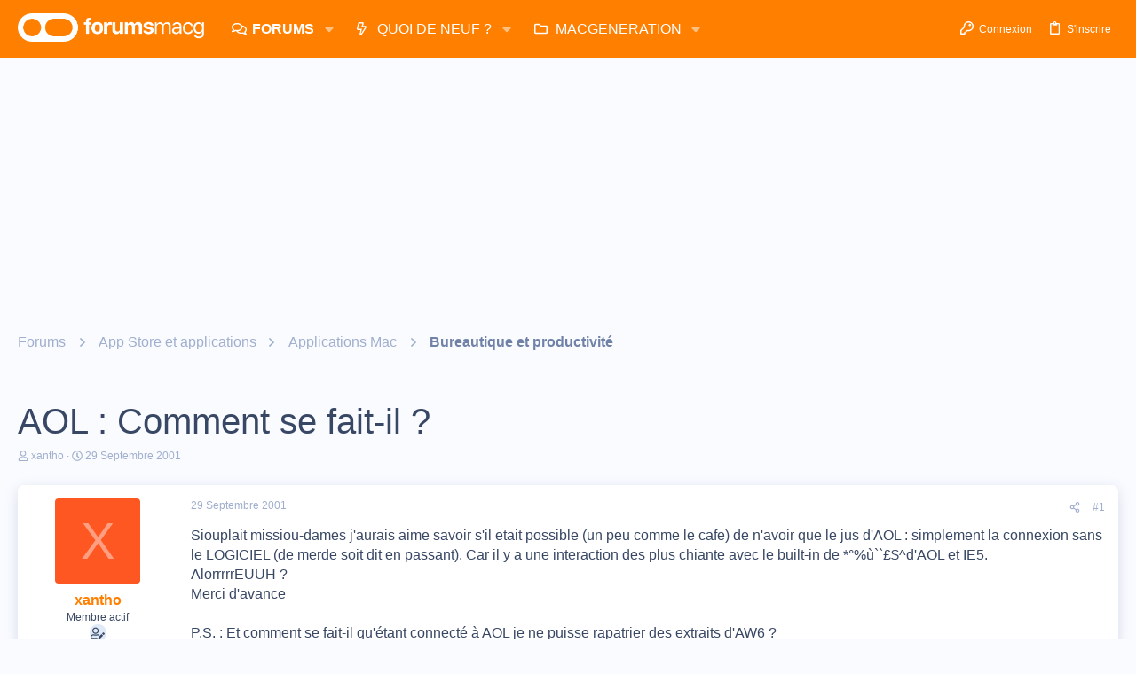

--- FILE ---
content_type: text/html; charset=utf-8
request_url: https://www.google.com/recaptcha/api2/aframe
body_size: 266
content:
<!DOCTYPE HTML><html><head><meta http-equiv="content-type" content="text/html; charset=UTF-8"></head><body><script nonce="prE15SfSh8akk332UCnMvA">/** Anti-fraud and anti-abuse applications only. See google.com/recaptcha */ try{var clients={'sodar':'https://pagead2.googlesyndication.com/pagead/sodar?'};window.addEventListener("message",function(a){try{if(a.source===window.parent){var b=JSON.parse(a.data);var c=clients[b['id']];if(c){var d=document.createElement('img');d.src=c+b['params']+'&rc='+(localStorage.getItem("rc::a")?sessionStorage.getItem("rc::b"):"");window.document.body.appendChild(d);sessionStorage.setItem("rc::e",parseInt(sessionStorage.getItem("rc::e")||0)+1);localStorage.setItem("rc::h",'1769528800802');}}}catch(b){}});window.parent.postMessage("_grecaptcha_ready", "*");}catch(b){}</script></body></html>

--- FILE ---
content_type: application/javascript; charset=utf-8
request_url: https://fundingchoicesmessages.google.com/f/AGSKWxWGVTL1GjG1CgzDNGP9aCZD-h5HGk_CrvpBBVnYo2z38x5CZrh0Zt3hW7GIAAf3SZpN_6NXqd_hwsXw7zaVkyY3JFUdXy1t_ko2SbFNCEUiUAKr475CPxrB5sZwnJiWogC6jaNvZpDzbdJSYFvDdkE0e3qL2XvS5rJazu45N6kurFyAK3BGCYN-9AIq/_/ad2010._ad300./kads-ajax._adunit./adpicture.
body_size: -1288
content:
window['5b7cdc75-f3d3-4c1c-aca1-e531a44997c5'] = true;

--- FILE ---
content_type: application/javascript; charset=UTF-8
request_url: https://forums.macg.co/cdn-cgi/challenge-platform/scripts/jsd/main.js
body_size: 8487
content:
window._cf_chl_opt={AKGCx8:'b'};~function(L6,AR,Aa,AX,AM,AQ,Ay,Ac,L0,L2){L6=B,function(h,A,LX,L5,L,P){for(LX={h:295,A:340,L:282,P:351,n:231,i:299,b:164,m:288,f:257,G:191},L5=B,L=h();!![];)try{if(P=parseInt(L5(LX.h))/1*(parseInt(L5(LX.A))/2)+-parseInt(L5(LX.L))/3*(-parseInt(L5(LX.P))/4)+-parseInt(L5(LX.n))/5*(parseInt(L5(LX.i))/6)+parseInt(L5(LX.b))/7+parseInt(L5(LX.m))/8+parseInt(L5(LX.f))/9+-parseInt(L5(LX.G))/10,A===P)break;else L.push(L.shift())}catch(n){L.push(L.shift())}}(F,309867),AR=this||self,Aa=AR[L6(182)],AX={},AX[L6(310)]='o',AX[L6(388)]='s',AX[L6(258)]='u',AX[L6(173)]='z',AX[L6(273)]='n',AX[L6(207)]='I',AX[L6(286)]='b',AM=AX,AR[L6(222)]=function(h,A,L,P,P3,P2,P1,LF,i,H,E,K,o,s,U,x){if(P3={h:355,A:350,L:378,P:259,n:289,i:349,b:163,m:298,f:349,G:163,H:298,E:177,K:168,o:204,s:279,U:279,J:143,x:156,N:149,l:394,V:175,W:269,I:280,j:179,C:346,R:137,a:361,X:390,M:315},P2={h:252,A:190,L:277,P:204,n:350,i:175,b:214},P1={h:330,A:303,L:241,P:137},LF=L6,i={'VkzDc':function(J,N){return J===N},'aswIB':function(J,N){return J+N},'bIZbz':function(J,N){return J==N},'GvldG':function(J,N){return J-N},'yvmqt':function(J,N){return N|J},'LCdYM':function(J,N){return J&N},'Jqnkx':LF(P3.h),'KeiYp':function(J,x,N,V){return J(x,N,V)},'DUXqt':function(J,N){return J===N},'vAAfM':function(J,x,N){return J(x,N)},'eYSec':function(J,N){return J+N}},i[LF(P3.A)](null,A)||void 0===A)return P;for(H=AS(A),h[LF(P3.L)][LF(P3.P)]&&(H=H[LF(P3.n)](h[LF(P3.L)][LF(P3.P)](A))),H=h[LF(P3.i)][LF(P3.b)]&&h[LF(P3.m)]?h[LF(P3.f)][LF(P3.G)](new h[(LF(P3.H))](H)):function(J,Lq,x){if(Lq=LF,Lq(P2.h)!==Lq(P2.A)){for(J[Lq(P2.L)](),x=0;x<J[Lq(P2.P)];i[Lq(P2.n)](J[x],J[i[Lq(P2.i)](x,1)])?J[Lq(P2.b)](x+1,1):x+=1);return J}else return}(H),E='nAsAaAb'.split('A'),E=E[LF(P3.E)][LF(P3.K)](E),K=0;K<H[LF(P3.o)];K++)if(i[LF(P3.s)]===i[LF(P3.U)])(o=H[K],s=i[LF(P3.J)](AY,h,A,o),E(s))?(U=i[LF(P3.x)]('s',s)&&!h[LF(P3.N)](A[o]),LF(P3.l)===i[LF(P3.V)](L,o)?G(L+o,s):U||i[LF(P3.W)](G,L+o,A[o])):G(i[LF(P3.I)](L,o),s);else{for(X=0;M<T;S<<=1,i[LF(P3.j)](Q,i[LF(P3.C)](y,1))?(U=0,L[LF(P3.R)](Z(O)),x=0):g++,Y++);for(x=z[LF(P3.a)](0),o=0;8>D;F0=i[LF(P3.X)](F1<<1,i[LF(P3.M)](x,1)),F2==F3-1?(F4=0,F5[LF(P3.R)](F6(F7)),F8=0):F9++,x>>=1,H++);}return P;function G(J,x,LB){LB=LF,Object[LB(P1.h)][LB(P1.A)][LB(P1.L)](P,x)||(P[x]=[]),P[x][LB(P1.P)](J)}},AQ=L6(189)[L6(266)](';'),Ay=AQ[L6(177)][L6(168)](AQ),AR[L6(144)]=function(A,L,P6,Lh,P,n,i,m,G,H){for(P6={h:154,A:357,L:204,P:170,n:137,i:160},Lh=L6,P={},P[Lh(P6.h)]=function(E,K){return E<K},n=P,i=Object[Lh(P6.A)](L),m=0;n[Lh(P6.h)](m,i[Lh(P6.L)]);m++)if(G=i[m],'f'===G&&(G='N'),A[G]){for(H=0;H<L[i[m]][Lh(P6.L)];-1===A[G][Lh(P6.P)](L[i[m]][H])&&(Ay(L[i[m]][H])||A[G][Lh(P6.n)]('o.'+L[i[m]][H])),H++);}else A[G]=L[i[m]][Lh(P6.i)](function(E){return'o.'+E})},Ac=null,L0=Ae(),L2=function(nj,nI,nl,nN,nx,nU,Ls,A,L,P,n){return nj={h:385,A:329,L:356,P:150,n:139},nI={h:379,A:196,L:284,P:236,n:337,i:135,b:267,m:287,f:238,G:145,H:146,E:242,K:180,o:137,s:141,U:226,J:211,x:313,N:383,l:392,V:337,W:248,I:244,j:307,C:244,R:337,a:185},nl={h:267,A:204},nN={h:361},nx={h:161,A:322,L:204,P:244,n:330,i:303,b:241,m:330,f:303,G:241,H:303,E:241,K:181,o:361,s:323,U:178,J:137,x:361,N:368,l:225,V:318,W:169,I:178,j:137,C:242,R:232,a:361,X:264,M:242,T:348,Y:285,S:172,Q:302,y:337,v:372,c:337,Z:141,O:330,d:241,g:361,z:178,k:361,D:224,e:358,F0:146,F1:137,F2:218,F3:326,F4:195,F5:277,F6:204,F7:228,F8:214,F9:307,FF:328,FB:382,Fq:225,Fh:137,FA:361,FL:324,FP:137,Fn:240,Fi:145,Fb:137,Fr:383,Fm:137,Ff:374,FG:392},nU={h:198,A:244},Ls=L6,A={'vrmvT':Ls(nj.h),'rntFG':function(i){return i()},'ruhTU':function(i,b){return i>b},'kMtAW':function(i,b){return b===i},'ajkxr':function(i,b){return i+b},'GLdoZ':function(i,b){return b==i},'EEFtW':function(i,b){return i<b},'skzTg':function(i,b){return i>b},'hPepa':function(i,b){return i<b},'vJnyD':function(i,b){return i-b},'eXTOK':function(i,b){return i>b},'ZTDXg':function(i,b){return i<<b},'vbudA':function(i,b){return b&i},'SrvDE':function(i,b){return b==i},'PSHDF':function(i,b){return i(b)},'vANnn':function(i,b){return i<<b},'UZWzA':function(i,b){return i&b},'oDjVq':function(i,b){return i(b)},'HcdBL':function(i,b){return i>b},'zOClE':function(i,b){return i&b},'wxUdO':function(i,b){return i==b},'zQuiX':function(i,b){return b===i},'NSfeE':Ls(nj.A),'XBrmx':function(i,b){return i<b},'uRdzz':function(i,b){return b|i},'GpAWE':function(i,b){return i(b)},'jgXCN':function(i,b){return i<b},'kmlyK':function(i,b){return b&i},'LapYx':function(i,b){return i(b)},'IcGCI':function(i,b){return i(b)},'bBwLo':function(i,b){return b==i},'tMTmy':function(i,b){return i(b)},'LMmID':function(i,b){return i!==b},'oFurt':Ls(nj.L),'oWEVh':function(i,b){return i>b},'Kycba':function(i,b){return i!=b},'qPvNd':function(i,b){return i*b},'McOYF':function(i,b){return i&b},'shtPg':function(i,b){return i(b)},'zZkar':function(i,b){return i!=b},'FvLwA':function(i,b){return i&b},'VAGQf':function(i,b){return i<b},'VRthi':function(i,b){return b===i}},L=String[Ls(nj.P)],P={'h':function(i){return null==i?'':P.g(i,6,function(b,LU){return LU=B,A[LU(nU.h)][LU(nU.A)](b)})},'g':function(i,G,H,LJ,E,K,o,s,U,J,x,N,V,W,I,j,C,R,M,T,Y){if(LJ=Ls,A[LJ(nx.h)](null,i))return'';for(K={},o={},s='',U=2,J=3,x=2,N=[],V=0,W=0,I=0;A[LJ(nx.A)](I,i[LJ(nx.L)]);I+=1)if(j=i[LJ(nx.P)](I),Object[LJ(nx.n)][LJ(nx.i)][LJ(nx.b)](K,j)||(K[j]=J++,o[j]=!0),C=s+j,Object[LJ(nx.m)][LJ(nx.f)][LJ(nx.G)](K,C))s=C;else{if(Object[LJ(nx.m)][LJ(nx.H)][LJ(nx.E)](o,s)){if(A[LJ(nx.K)](256,s[LJ(nx.o)](0))){for(E=0;A[LJ(nx.s)](E,x);V<<=1,W==A[LJ(nx.U)](G,1)?(W=0,N[LJ(nx.J)](H(V)),V=0):W++,E++);for(R=s[LJ(nx.x)](0),E=0;A[LJ(nx.N)](8,E);V=A[LJ(nx.l)](V,1)|A[LJ(nx.V)](R,1),A[LJ(nx.W)](W,A[LJ(nx.I)](G,1))?(W=0,N[LJ(nx.j)](A[LJ(nx.C)](H,V)),V=0):W++,R>>=1,E++);}else if(LJ(nx.R)===LJ(nx.R)){for(R=1,E=0;E<x;V=V<<1.82|R,G-1==W?(W=0,N[LJ(nx.J)](H(V)),V=0):W++,R=0,E++);for(R=s[LJ(nx.a)](0),E=0;16>E;V=A[LJ(nx.X)](V,1)|A[LJ(nx.V)](R,1),W==G-1?(W=0,N[LJ(nx.j)](A[LJ(nx.M)](H,V)),V=0):W++,R>>=1,E++);}else return M=3600,T=A[LJ(nx.T)](P),Y=U[LJ(nx.Y)](i[LJ(nx.S)]()/1e3),A[LJ(nx.Q)](Y-T,M)?![]:!![];U--,U==0&&(U=Math[LJ(nx.y)](2,x),x++),delete o[s]}else for(R=K[s],E=0;E<x;V=V<<1.94|A[LJ(nx.v)](R,1),G-1==W?(W=0,N[LJ(nx.j)](H(V)),V=0):W++,R>>=1,E++);s=(U--,0==U&&(U=Math[LJ(nx.c)](2,x),x++),K[C]=J++,A[LJ(nx.Z)](String,j))}if(s!==''){if(Object[LJ(nx.O)][LJ(nx.f)][LJ(nx.d)](o,s)){if(256>s[LJ(nx.g)](0)){for(E=0;E<x;V<<=1,W==A[LJ(nx.z)](G,1)?(W=0,N[LJ(nx.j)](H(V)),V=0):W++,E++);for(R=s[LJ(nx.k)](0),E=0;A[LJ(nx.D)](8,E);V=V<<1|A[LJ(nx.e)](R,1),A[LJ(nx.F0)](W,A[LJ(nx.U)](G,1))?(W=0,N[LJ(nx.F1)](H(V)),V=0):W++,R>>=1,E++);}else if(A[LJ(nx.F2)](LJ(nx.F3),A[LJ(nx.F4)])){for(W[LJ(nx.F5)](),T=0;T<j[LJ(nx.F6)];A[LJ(nx.F7)](N[T],G[T+1])?H[LJ(nx.F8)](A[LJ(nx.F9)](T,1),1):T+=1);return E}else{for(R=1,E=0;A[LJ(nx.FF)](E,x);V=A[LJ(nx.FB)](A[LJ(nx.Fq)](V,1),R),W==A[LJ(nx.I)](G,1)?(W=0,N[LJ(nx.Fh)](A[LJ(nx.Z)](H,V)),V=0):W++,R=0,E++);for(R=s[LJ(nx.FA)](0),E=0;16>E;V=V<<1.77|A[LJ(nx.e)](R,1),G-1==W?(W=0,N[LJ(nx.F1)](A[LJ(nx.FL)](H,V)),V=0):W++,R>>=1,E++);}U--,U==0&&(U=Math[LJ(nx.c)](2,x),x++),delete o[s]}else for(R=K[s],E=0;E<x;V=V<<1.02|R&1.85,A[LJ(nx.W)](W,G-1)?(W=0,N[LJ(nx.FP)](H(V)),V=0):W++,R>>=1,E++);U--,0==U&&x++}for(R=2,E=0;A[LJ(nx.Fn)](E,x);V=V<<1.03|A[LJ(nx.Fi)](R,1),W==G-1?(W=0,N[LJ(nx.Fb)](A[LJ(nx.Fr)](H,V)),V=0):W++,R>>=1,E++);for(;;)if(V<<=1,A[LJ(nx.W)](W,G-1)){N[LJ(nx.Fm)](A[LJ(nx.Ff)](H,V));break}else W++;return N[LJ(nx.FG)]('')},'j':function(i,Lx){return Lx=Ls,i==null?'':A[Lx(nl.h)]('',i)?null:P.i(i[Lx(nl.A)],32768,function(b,LN){return LN=Lx,i[LN(nN.h)](b)})},'i':function(i,G,H,nW,nu,LV,E,K,o,s,U,J,x,N,V,W,I,j,C,X,T,R){if(nW={h:291},nu={h:362},LV=Ls,E={'zchxJ':function(M){return M()},'PnZeY':function(M,T,Ll){return Ll=B,A[Ll(nu.h)](M,T)}},A[LV(nI.h)](A[LV(nI.A)],LV(nI.L))){for(K=[],o=4,s=4,U=3,J=[],V=H(0),W=G,I=1,x=0;A[LV(nI.P)](3,x);K[x]=x,x+=1);for(j=0,C=Math[LV(nI.n)](2,2),N=1;A[LV(nI.i)](N,C);R=W&V,W>>=1,A[LV(nI.b)](0,W)&&(W=G,V=H(I++)),j|=A[LV(nI.m)](0<R?1:0,N),N<<=1);switch(j){case 0:for(j=0,C=Math[LV(nI.n)](2,8),N=1;N!=C;R=A[LV(nI.f)](V,W),W>>=1,W==0&&(W=G,V=H(I++)),j|=N*(0<R?1:0),N<<=1);X=L(j);break;case 1:for(j=0,C=Math[LV(nI.n)](2,16),N=1;A[LV(nI.i)](N,C);R=A[LV(nI.G)](V,W),W>>=1,A[LV(nI.H)](0,W)&&(W=G,V=A[LV(nI.E)](H,I++)),j|=N*(0<R?1:0),N<<=1);X=A[LV(nI.K)](L,j);break;case 2:return''}for(x=K[3]=X,J[LV(nI.o)](X);;){if(I>i)return'';for(j=0,C=Math[LV(nI.n)](2,U),N=1;C!=N;R=W&V,W>>=1,W==0&&(W=G,V=A[LV(nI.s)](H,I++)),j|=A[LV(nI.m)](0<R?1:0,N),N<<=1);switch(X=j){case 0:for(j=0,C=Math[LV(nI.n)](2,8),N=1;A[LV(nI.U)](N,C);R=W&V,W>>=1,W==0&&(W=G,V=H(I++)),j|=N*(0<R?1:0),N<<=1);K[s++]=L(j),X=s-1,o--;break;case 1:for(j=0,C=Math[LV(nI.n)](2,16),N=1;A[LV(nI.U)](N,C);R=A[LV(nI.J)](V,W),W>>=1,0==W&&(W=G,V=H(I++)),j|=(A[LV(nI.x)](0,R)?1:0)*N,N<<=1);K[s++]=A[LV(nI.N)](L,j),X=s-1,o--;break;case 2:return J[LV(nI.l)]('')}if(o==0&&(o=Math[LV(nI.V)](2,U),U++),K[X])X=K[X];else if(A[LV(nI.W)](X,s))X=x+x[LV(nI.I)](0);else return null;J[LV(nI.o)](X),K[s++]=A[LV(nI.j)](x,X[LV(nI.C)](0)),o--,x=X,0==o&&(o=Math[LV(nI.R)](2,U),U++)}}else{if(T=C(),null===T)return;E=(V&&E[LV(nI.a)](s,U),K(function(Lu){Lu=LV,E[Lu(nW.h)](T)},1e3*T))}}},n={},n[Ls(nj.n)]=P.h,n}(),L3();function Az(Pt,Lf,h){return Pt={h:391,A:285},Lf=L6,h=AR[Lf(Pt.h)],Math[Lf(Pt.A)](+atob(h.t))}function Ak(PJ,LG,A,L,P,n,i){if(PJ={h:167,A:309,L:319,P:197,n:192,i:285,b:172,m:197,f:345,G:377,H:233,E:263},LG=L6,A={},A[LG(PJ.h)]=function(b,m){return b>=m},A[LG(PJ.A)]=LG(PJ.L),A[LG(PJ.P)]=function(b,m){return b>m},A[LG(PJ.n)]=function(b,m){return b!==m},L=A,P=3600,n=Az(),i=Math[LG(PJ.i)](Date[LG(PJ.b)]()/1e3),L[LG(PJ.m)](i-n,P)){if(L[LG(PJ.n)](LG(PJ.f),LG(PJ.G)))return![];else L[LG(PJ.h)](i[LG(PJ.H)],200)&&b[LG(PJ.H)]<300?H(LG(PJ.E)):E(L[LG(PJ.A)]+K[LG(PJ.H)])}return!![]}function F(ng){return ng='stringify,sort,AqqtU,Jqnkx,eYSec,Xwhhq,123IWqmPK,wbORT,lvmUl,floor,boolean,qPvNd,4270080IelqSv,concat,DgWRz,zchxJ,SSTpq3,open,function,85pMJlJv,_cf_chl_opt,style,Set,588138nNwrzB,TYlZ6,display: none,ruhTU,hasOwnProperty,xhr-error,postMessage,zOoEE,ajkxr,appendChild,yIRBj,object,LPODn,nlpGq,VAGQf,getPrototypeOf,LCdYM,DOMContentLoaded,aUjz8,vbudA,http-code:,cloudflare-invisible,ljtGA,EEFtW,hPepa,GpAWE,ppmvr,kTLXV,NpcFz,XBrmx,NMnCF,prototype,errorInfoObject,event,AKGCx8,tuWTx,zAXpu,/cdn-cgi/challenge-platform/h/,pow,JBxy9,tMCyF,9128vFwVSG,CnwA5,EZLgi,AdeF3,addEventListener,uRFso,GvldG,BxdCZ,rntFG,Array,VkzDc,31828eCBrAy,randomUUID,hiKXW,LRmiB4,nrBTI,cwlEn,keys,zOClE,DxWcr,JQyep,charCodeAt,tMTmy,BBOpN,bmXRy,BHXBD,location,iframe,eXTOK,VVPdX,onload,lmKji,UZWzA,pkLOA2,IcGCI,iDNPv,Function,nekNx,Object,LMmID,IeAbx,WTdbZ,uRdzz,LapYx,isArray,ZT7qJw6i$LcOaljuzv90bk1p+osdNBRISUx8DrWA-eQ3GEhYCmFPt5MyHXKV2ng4f,/jsd/oneshot/d251aa49a8a3/0.30363505811022395:1769527721:f_LlgxtaTX0JRq16GO_ypYTvB0tP7L-07vT7uJjAem8/,wtRVJ,string,EjuUr,yvmqt,__CF$cv$params,join,dvshA,d.cookie,clientInformation,phKAH,error,Kycba,api,push,POwSx,EHPrPjoBiB,uDhij,oDjVq,BpDYX,KeiYp,rxvNi8,kmlyK,wxUdO,chzee,source,isNaN,fromCharCode,onreadystatechange,XMLHttpRequest,sid,DIEwg,SxRmc,DUXqt,/invisible/jsd,lFGGq,HTmxx,map,GLdoZ,tabIndex,from,2100770xonxKn,log,contentWindow,SFPcT,bind,SrvDE,indexOf,FqStT,now,symbol,zzeyn,aswIB,QoKpR,includes,vJnyD,bIZbz,shtPg,skzTg,document,10|3|5|7|1|0|8|9|4|6|2,UhJsu,PnZeY,adseu,efyMm,fblJa,_cf_chl_opt;JJgc4;PJAn2;kJOnV9;IWJi4;OHeaY1;DqMg0;FKmRv9;LpvFx1;cAdz2;PqBHf2;nFZCC5;ddwW5;pRIb1;rxvNi8;RrrrA2;erHi9,qEAlI,9018680JAHzMw,WcCPV,POST,chctx,NSfeE,oFurt,InCeS,vrmvT,oVVWZ,onerror,createElement,RloPz,removeChild,length,PWpCg,tiFUj,bigint,catch,toString,plWtO,FvLwA,parent,vUYjS,splice,[native code],wFrjD,/b/ov1/0.30363505811022395:1769527721:f_LlgxtaTX0JRq16GO_ypYTvB0tP7L-07vT7uJjAem8/,zQuiX,detail,loading,LlWZO,pRIb1,YhERN,HcdBL,ZTDXg,zZkar,Iyjuk,kMtAW,readyState,wlolv,25hZjPNa,PCaTn,status,spcIz,LaKpC,oWEVh,cQcOr,McOYF,mPIAJ,jgXCN,call,PSHDF,body,charAt,soAEf,href,hAtkJ,VRthi,error on cf_chl_props,ontimeout,cNYzD,SUQKx,contentDocument,xCRnN,navigator,xXDba,1384227NIkppI,undefined,getOwnPropertyNames,zcUga,XehUO,tFFeb,success,vANnn,wykXI,split,bBwLo,vggXa,vAAfM,random,timeout,send,number,VkfDo,jsd'.split(','),F=function(){return ng},F()}function Ag(A,Pw,Lm,L,P){return Pw={h:306,A:270},Lm=L6,L={},L[Lm(Pw.h)]=function(n,i){return n<i},P=L,P[Lm(Pw.h)](Math[Lm(Pw.A)](),A)}function AD(h,A,PM,PX,Pa,PR,LH,L,P,n,i){PM={h:393,A:271,L:304,P:386,n:380,i:391,b:165,m:296,f:152,G:293,H:193,E:369,K:336,o:296,s:333,U:260,J:136,x:187,N:342,l:342,V:365,W:229,I:220,j:151,C:360,R:250,a:370,X:200,M:366,T:246,Y:272,S:139,Q:276},PX={h:138},Pa={h:233,A:147,L:263,P:274,n:140,i:319,b:233},PR={h:381,A:347,L:393,P:359,n:281},LH=L6,L={'BHXBD':function(b){return b()},'JQyep':function(b){return b()},'WTdbZ':function(b,m){return b===m},'BxdCZ':LH(PM.h),'DxWcr':function(b,m){return b(m)},'Xwhhq':LH(PM.A),'chzee':function(b,m){return b<m},'VkfDo':function(b,m){return b(m)},'uDhij':function(b,m){return b+m},'POwSx':LH(PM.L),'VVPdX':function(b,m){return b+m},'zcUga':LH(PM.P),'efyMm':function(b,m){return m!==b},'EZLgi':LH(PM.n)},P=AR[LH(PM.i)],console[LH(PM.b)](AR[LH(PM.m)]),n=new AR[(LH(PM.f))](),n[LH(PM.G)](LH(PM.H),L[LH(PM.E)](LH(PM.K)+AR[LH(PM.o)][LH(PM.s)],L[LH(PM.U)])+P.r),P[LH(PM.J)]&&(L[LH(PM.x)](L[LH(PM.N)],L[LH(PM.l)])?(L[LH(PM.V)](i),b[LH(PM.W)]!==LH(PM.I)&&(H[LH(PM.j)]=E,L[LH(PM.C)](K))):(n[LH(PM.A)]=5e3,n[LH(PM.R)]=function(LE){if(LE=LH,L[LE(PR.h)](L[LE(PR.A)],LE(PR.L)))L[LE(PR.P)](A,L[LE(PR.n)]);else return})),n[LH(PM.a)]=function(LK){LK=LH,n[LK(Pa.h)]>=200&&L[LK(Pa.A)](n[LK(Pa.h)],300)?A(LK(Pa.L)):L[LK(Pa.P)](A,L[LK(Pa.n)](LK(Pa.i),n[LK(Pa.b)]))},n[LH(PM.X)]=function(Lw){Lw=LH,A(L[Lw(PX.h)])},i={'t':Az(),'lhr':Aa[LH(PM.M)]&&Aa[LH(PM.M)][LH(PM.T)]?Aa[LH(PM.M)][LH(PM.T)]:'','api':P[LH(PM.J)]?!![]:![],'c':Ad(),'payload':h},n[LH(PM.Y)](L2[LH(PM.S)](JSON[LH(PM.Q)](i)))}function L4(L,P,np,La,n,i){if(np={h:136,A:263,L:148,P:320,n:153,i:332,b:263,m:212,f:305,G:134,H:219,E:212},La=L6,!L[La(np.h)])return;P===La(np.A)?(n={},n[La(np.L)]=La(np.P),n[La(np.n)]=L.r,n[La(np.i)]=La(np.b),AR[La(np.m)][La(np.f)](n,'*')):(i={},i[La(np.L)]=La(np.P),i[La(np.n)]=L.r,i[La(np.i)]=La(np.G),i[La(np.H)]=P,AR[La(np.E)][La(np.f)](i,'*'))}function B(q,h,A,L){return q=q-132,A=F(),L=A[q],L}function AY(A,L,P,Ly,L8,n,i,m,G){i=(Ly={h:174,A:327,L:321,P:353,n:334,i:171,b:294,m:310,f:294,G:208,H:174,E:364,K:270,o:349,s:384,U:349,J:353},L8=L6,n={},n[L8(Ly.h)]=function(H,E){return H!==E},n[L8(Ly.A)]=L8(Ly.L),n[L8(Ly.P)]=function(H,E){return E===H},n[L8(Ly.n)]=function(H,E){return E==H},n[L8(Ly.i)]=L8(Ly.b),n);try{m=L[P]}catch(H){return'i'}if(m==null)return m===void 0?'u':'x';if(L8(Ly.m)==typeof m)try{if(L8(Ly.f)==typeof m[L8(Ly.G)])return i[L8(Ly.H)](L8(Ly.E),i[L8(Ly.A)])?(m[L8(Ly.G)](function(){}),'p'):L[L8(Ly.K)]()<P}catch(K){}return A[L8(Ly.o)][L8(Ly.s)](m)?'a':m===A[L8(Ly.U)]?'D':i[L8(Ly.J)](!0,m)?'T':m===!1?'F':(G=typeof m,i[L8(Ly.n)](i[L8(Ly.i)],G)?AT(A,m)?'N':'f':AM[G]||'?')}function Ad(Pn,Li,A,L){return Pn={h:237},Li=L6,A={},A[Li(Pn.h)]=function(P,n){return P!==n},L=A,L[Li(Pn.h)](AO(),null)}function AS(A,Lc,L9,L,P,n){for(Lc={h:261,A:289,L:357,P:314},L9=L6,L={},L[L9(Lc.h)]=function(i,m){return m!==i},P=L,n=[];P[L9(Lc.h)](null,A);n=n[L9(Lc.A)](Object[L9(Lc.L)](A)),A=Object[L9(Lc.P)](A));return n}function AZ(h,PB,PF,LL,A,L){PB={h:311,A:249},PF={h:294,A:133},LL=L6,A={'phKAH':function(P){return P()},'LPODn':function(P){return P()}},L=A[LL(PB.h)](Av),AD(L.r,function(P,LP){LP=LL,typeof h===LP(PF.h)&&h(P),A[LP(PF.A)](Ap)}),L.e&&L1(LL(PB.A),L.e)}function Ae(PT,Lt){return PT={h:352},Lt=L6,crypto&&crypto[Lt(PT.h)]?crypto[Lt(PT.h)]():''}function Ap(PE,PH,Lb,h,A,P){if(PE={h:265,A:251,L:227,P:223,n:268,i:158,b:186},PH={h:234},Lb=L6,h={'spcIz':function(L){return L()},'wykXI':function(L){return L()},'cNYzD':function(L,P){return P===L},'Iyjuk':function(L,P){return L!==P},'lFGGq':function(L,P,n){return L(P,n)},'adseu':function(L,P){return L*P}},A=h[Lb(PE.h)](AO),h[Lb(PE.A)](A,null))return;if(Ac){if(h[Lb(PE.L)](Lb(PE.P),Lb(PE.n)))clearTimeout(Ac);else return P={},P.r={},P.e=A,P}Ac=h[Lb(PE.i)](setTimeout,function(Lr){Lr=Lb,h[Lr(PH.h)](AZ)},h[Lb(PE.b)](A,1e3))}function L1(P,n,Pc,Lo,i,b,m,f,G,H,E,K,o){if(Pc={h:389,A:157,L:275,P:184,n:343,i:300,b:210,m:283,f:235,G:391,H:247,E:336,K:296,o:333,s:217,U:205,J:152,x:293,N:193,l:271,V:250,W:341,I:296,j:341,C:292,R:292,a:354,X:296,M:373,T:317,Y:338,S:331,Q:194,y:148,v:155,c:272,Z:139,O:387},Lo=L6,i={'wtRVJ':function(s,U){return s+U},'UhJsu':function(s,U){return s(U)},'plWtO':function(s,U){return s!==U},'wbORT':Lo(Pc.h),'hAtkJ':function(s,U){return s+U},'PWpCg':Lo(Pc.A),'SxRmc':Lo(Pc.L)},!i[Lo(Pc.P)](Ag,0))return![];m=(b={},b[Lo(Pc.n)]=P,b[Lo(Pc.i)]=n,b);try{if(i[Lo(Pc.b)](i[Lo(Pc.m)],Lo(Pc.f)))f=AR[Lo(Pc.G)],G=i[Lo(Pc.H)](Lo(Pc.E),AR[Lo(Pc.K)][Lo(Pc.o)])+Lo(Pc.s)+f.r+i[Lo(Pc.U)],H=new AR[(Lo(Pc.J))](),H[Lo(Pc.x)](Lo(Pc.N),G),H[Lo(Pc.l)]=2500,H[Lo(Pc.V)]=function(){},E={},E[Lo(Pc.W)]=AR[Lo(Pc.I)][Lo(Pc.j)],E[Lo(Pc.C)]=AR[Lo(Pc.I)][Lo(Pc.R)],E[Lo(Pc.a)]=AR[Lo(Pc.X)][Lo(Pc.a)],E[Lo(Pc.M)]=AR[Lo(Pc.X)][Lo(Pc.T)],E[Lo(Pc.Y)]=L0,K=E,o={},o[Lo(Pc.S)]=m,o[Lo(Pc.Q)]=K,o[Lo(Pc.y)]=i[Lo(Pc.v)],H[Lo(Pc.c)](L2[Lo(Pc.Z)](o));else return i[Lo(Pc.O)]('o.',E)}catch(U){}}function AT(h,A,LM,L7){return LM={h:376,A:376,L:330,P:209,n:241,i:170,b:215},L7=L6,A instanceof h[L7(LM.h)]&&0<h[L7(LM.A)][L7(LM.L)][L7(LM.P)][L7(LM.n)](A)[L7(LM.i)](L7(LM.b))}function AO(PL,Ln,h,A,L){if(PL={h:391,A:221,L:273,P:312,n:335,i:216,b:199},Ln=L6,h={'oVVWZ':function(P){return P()},'LlWZO':function(P,n){return n!==P},'nlpGq':function(P,n){return n===P}},A=AR[Ln(PL.h)],!A)return null;if(L=A.i,h[Ln(PL.A)](typeof L,Ln(PL.L))||L<30){if(h[Ln(PL.P)](Ln(PL.n),Ln(PL.i)))h[Ln(PL.b)](A);else return null}return L}function L3(nd,nO,nv,nQ,LW,h,A,L,P,n){if(nd={h:339,A:254,L:220,P:391,n:229,i:220,b:344,m:316,f:151,G:151},nO={h:371,A:245,L:229,P:239,n:206,i:325,b:151,m:208,f:176,G:142,H:375,E:149,K:394,o:213},nv={h:262,A:290,L:202,P:188},nQ={h:230},LW=L6,h={'wlolv':function(i,b,m){return i(b,m)},'tFFeb':function(i,b){return b!==i},'DgWRz':LW(nd.h),'RloPz':LW(nd.A),'fblJa':function(i,b){return i(b)},'QoKpR':function(i,b,m,f){return i(b,m,f)},'BpDYX':function(i,b){return i(b)},'iDNPv':function(i,b){return i===b},'vUYjS':function(i,b){return i+b},'soAEf':function(i){return i()},'mPIAJ':LW(nd.L)},A=AR[LW(nd.P)],!A)return;if(!Ak())return;(L=![],P=function(ny,Lj,i){if(ny={h:256},Lj=LW,i={'xXDba':function(b,m,f,LI){return LI=B,h[LI(nQ.h)](b,m,f)}},h[Lj(nv.h)](h[Lj(nv.A)],h[Lj(nv.L)])){if(!L){if(L=!![],!Ak())return;h[Lj(nv.P)](AZ,function(b,LC){LC=Lj,i[LC(ny.h)](L4,A,b)})}}else A()},Aa[LW(nd.n)]!==LW(nd.i))?P():AR[LW(nd.b)]?Aa[LW(nd.b)](LW(nd.m),P):(n=Aa[LW(nd.f)]||function(){},Aa[LW(nd.G)]=function(LR,m,f,G){if(LR=LW,LR(nO.h)===LR(nO.h)){if(h[LR(nO.A)](n),Aa[LR(nO.L)]!==h[LR(nO.P)]){if(LR(nO.n)!==LR(nO.i))Aa[LR(nO.b)]=n,P();else return A[LR(nO.m)](function(){}),'p'}}else(m=J[x],f=h[LR(nO.f)](N,l,V,m),h[LR(nO.G)](W,f))?(G=h[LR(nO.H)]('s',f)&&!Q[LR(nO.E)](y[m]),LR(nO.K)===h[LR(nO.o)](G,m)?c(h[LR(nO.o)](Z,m),f):G||O(h[LR(nO.o)](d,m),g[m])):Y(S+m,f)})}function Av(P7,LA,P,n,i,b,m,f,G,H,E){n=(P7={h:363,A:367,L:278,P:159,n:183,i:266,b:166,m:297,f:301,G:253,H:162,E:243,K:203,o:308,s:132,U:255,J:201},LA=L6,P={},P[LA(P7.h)]=LA(P7.A),P);try{if(LA(P7.L)===LA(P7.P))return![];else for(i=LA(P7.n)[LA(P7.i)]('|'),b=0;!![];){switch(i[b++]){case'0':m={};continue;case'1':f=H[LA(P7.b)];continue;case'2':return G={},G.r=m,G.e=null,G;case'3':H[LA(P7.m)]=LA(P7.f);continue;case'4':m=pRIb1(f,H[LA(P7.G)],'d.',m);continue;case'5':H[LA(P7.H)]='-1';continue;case'6':Aa[LA(P7.E)][LA(P7.K)](H);continue;case'7':Aa[LA(P7.E)][LA(P7.o)](H);continue;case'8':m=pRIb1(f,f,'',m);continue;case'9':m=pRIb1(f,f[LA(P7.s)]||f[LA(P7.U)],'n.',m);continue;case'10':H=Aa[LA(P7.J)](n[LA(P7.h)]);continue}break}}catch(o){return E={},E.r={},E.e=o,E}}}()